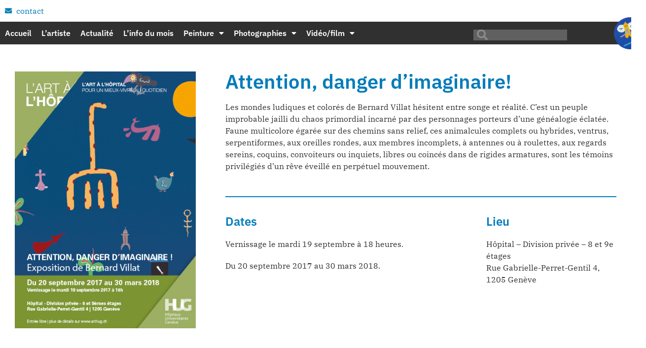

--- FILE ---
content_type: text/html; charset=UTF-8
request_url: https://www.bernard-villat.com/attention-danger-dimaginaire/
body_size: 12795
content:
<!doctype html>
<html lang="en-US">
<head>
	<meta charset="UTF-8">
	<meta name="viewport" content="width=device-width, initial-scale=1">
	<link rel="profile" href="https://gmpg.org/xfn/11">
	<meta name='robots' content='index, follow, max-image-preview:large, max-snippet:-1, max-video-preview:-1' />

	<!-- This site is optimized with the Yoast SEO plugin v26.7 - https://yoast.com/wordpress/plugins/seo/ -->
	<title>Attention, danger d’imaginaire! - Bernard Villat – Movideo productions</title>
	<link rel="canonical" href="https://www.bernard-villat.com/attention-danger-dimaginaire/" />
	<meta property="og:locale" content="en_US" />
	<meta property="og:type" content="article" />
	<meta property="og:title" content="Attention, danger d’imaginaire! - Bernard Villat – Movideo productions" />
	<meta property="og:description" content="Les mondes ludiques et colorés de Bernard Villat hésitent entre songe et réalité. C’est un peuple improbable jailli du chaos primordial incarné par des personnages porteurs d’une généalogie éclatée." />
	<meta property="og:url" content="https://www.bernard-villat.com/attention-danger-dimaginaire/" />
	<meta property="og:site_name" content="Bernard Villat – Movideo productions" />
	<meta property="article:published_time" content="2017-09-20T09:11:00+00:00" />
	<meta property="article:modified_time" content="2022-04-09T09:15:51+00:00" />
	<meta property="og:image" content="https://www.bernard-villat.com/wp-content/uploads/2022/04/villat-expo-hug-2017-cover.jpg" />
	<meta property="og:image:width" content="419" />
	<meta property="og:image:height" content="595" />
	<meta property="og:image:type" content="image/jpeg" />
	<meta name="author" content="Orne" />
	<meta name="twitter:card" content="summary_large_image" />
	<meta name="twitter:label1" content="Written by" />
	<meta name="twitter:data1" content="Orne" />
	<script type="application/ld+json" class="yoast-schema-graph">{"@context":"https://schema.org","@graph":[{"@type":"Article","@id":"https://www.bernard-villat.com/attention-danger-dimaginaire/#article","isPartOf":{"@id":"https://www.bernard-villat.com/attention-danger-dimaginaire/"},"author":{"name":"Orne","@id":"https://www.bernard-villat.com/#/schema/person/0bef9879d5f5844a6cb3d0ec1ff8ef99"},"headline":"Attention, danger d’imaginaire!","datePublished":"2017-09-20T09:11:00+00:00","dateModified":"2022-04-09T09:15:51+00:00","mainEntityOfPage":{"@id":"https://www.bernard-villat.com/attention-danger-dimaginaire/"},"wordCount":4,"publisher":{"@id":"https://www.bernard-villat.com/#organization"},"image":{"@id":"https://www.bernard-villat.com/attention-danger-dimaginaire/#primaryimage"},"thumbnailUrl":"https://www.bernard-villat.com/wp-content/uploads/2022/04/villat-expo-hug-2017-cover.jpg","articleSection":["Archives"],"inLanguage":"en-US"},{"@type":"WebPage","@id":"https://www.bernard-villat.com/attention-danger-dimaginaire/","url":"https://www.bernard-villat.com/attention-danger-dimaginaire/","name":"Attention, danger d’imaginaire! - Bernard Villat – Movideo productions","isPartOf":{"@id":"https://www.bernard-villat.com/#website"},"primaryImageOfPage":{"@id":"https://www.bernard-villat.com/attention-danger-dimaginaire/#primaryimage"},"image":{"@id":"https://www.bernard-villat.com/attention-danger-dimaginaire/#primaryimage"},"thumbnailUrl":"https://www.bernard-villat.com/wp-content/uploads/2022/04/villat-expo-hug-2017-cover.jpg","datePublished":"2017-09-20T09:11:00+00:00","dateModified":"2022-04-09T09:15:51+00:00","breadcrumb":{"@id":"https://www.bernard-villat.com/attention-danger-dimaginaire/#breadcrumb"},"inLanguage":"en-US","potentialAction":[{"@type":"ReadAction","target":["https://www.bernard-villat.com/attention-danger-dimaginaire/"]}]},{"@type":"ImageObject","inLanguage":"en-US","@id":"https://www.bernard-villat.com/attention-danger-dimaginaire/#primaryimage","url":"https://www.bernard-villat.com/wp-content/uploads/2022/04/villat-expo-hug-2017-cover.jpg","contentUrl":"https://www.bernard-villat.com/wp-content/uploads/2022/04/villat-expo-hug-2017-cover.jpg","width":419,"height":595,"caption":"Attention, danger d’imaginaire! © 2022 Bernard Villat – Movideo productions."},{"@type":"BreadcrumbList","@id":"https://www.bernard-villat.com/attention-danger-dimaginaire/#breadcrumb","itemListElement":[{"@type":"ListItem","position":1,"name":"Home","item":"https://www.bernard-villat.com/"},{"@type":"ListItem","position":2,"name":"Attention, danger d’imaginaire!"}]},{"@type":"WebSite","@id":"https://www.bernard-villat.com/#website","url":"https://www.bernard-villat.com/","name":"Bernard Villat – Movideo productions","description":"Cinéaste, peintre et photographe genevois d’origine jurassienne","publisher":{"@id":"https://www.bernard-villat.com/#organization"},"potentialAction":[{"@type":"SearchAction","target":{"@type":"EntryPoint","urlTemplate":"https://www.bernard-villat.com/?s={search_term_string}"},"query-input":{"@type":"PropertyValueSpecification","valueRequired":true,"valueName":"search_term_string"}}],"inLanguage":"en-US"},{"@type":"Organization","@id":"https://www.bernard-villat.com/#organization","name":"Bernard Villat – Movideo Productions","url":"https://www.bernard-villat.com/","logo":{"@type":"ImageObject","inLanguage":"en-US","@id":"https://www.bernard-villat.com/#/schema/logo/image/","url":"http://a683ravpiz.preview.infomaniak.website/wp-content/uploads/2022/03/bernard-villat-logo-tp.png","contentUrl":"http://a683ravpiz.preview.infomaniak.website/wp-content/uploads/2022/03/bernard-villat-logo-tp.png","width":148,"height":148,"caption":"Bernard Villat – Movideo Productions"},"image":{"@id":"https://www.bernard-villat.com/#/schema/logo/image/"}},{"@type":"Person","@id":"https://www.bernard-villat.com/#/schema/person/0bef9879d5f5844a6cb3d0ec1ff8ef99","name":"Orne","image":{"@type":"ImageObject","inLanguage":"en-US","@id":"https://www.bernard-villat.com/#/schema/person/image/","url":"https://secure.gravatar.com/avatar/5e8a7381b56882df0c6197509070f115fdc316c6d4a9982894b4aaf1432a540d?s=96&d=mm&r=g","contentUrl":"https://secure.gravatar.com/avatar/5e8a7381b56882df0c6197509070f115fdc316c6d4a9982894b4aaf1432a540d?s=96&d=mm&r=g","caption":"Orne"},"sameAs":["https://bernard-villat.com"]}]}</script>
	<!-- / Yoast SEO plugin. -->


<link rel="alternate" type="application/rss+xml" title="Bernard Villat – Movideo productions &raquo; Feed" href="https://www.bernard-villat.com/feed/" />
<link rel="alternate" type="application/rss+xml" title="Bernard Villat – Movideo productions &raquo; Comments Feed" href="https://www.bernard-villat.com/comments/feed/" />
<link rel="alternate" title="oEmbed (JSON)" type="application/json+oembed" href="https://www.bernard-villat.com/wp-json/oembed/1.0/embed?url=https%3A%2F%2Fwww.bernard-villat.com%2Fattention-danger-dimaginaire%2F" />
<link rel="alternate" title="oEmbed (XML)" type="text/xml+oembed" href="https://www.bernard-villat.com/wp-json/oembed/1.0/embed?url=https%3A%2F%2Fwww.bernard-villat.com%2Fattention-danger-dimaginaire%2F&#038;format=xml" />
<style id='wp-img-auto-sizes-contain-inline-css'>
img:is([sizes=auto i],[sizes^="auto," i]){contain-intrinsic-size:3000px 1500px}
/*# sourceURL=wp-img-auto-sizes-contain-inline-css */
</style>
<style id='wp-emoji-styles-inline-css'>

	img.wp-smiley, img.emoji {
		display: inline !important;
		border: none !important;
		box-shadow: none !important;
		height: 1em !important;
		width: 1em !important;
		margin: 0 0.07em !important;
		vertical-align: -0.1em !important;
		background: none !important;
		padding: 0 !important;
	}
/*# sourceURL=wp-emoji-styles-inline-css */
</style>
<link rel='stylesheet' id='wp-block-library-css' href='https://www.bernard-villat.com/wp-includes/css/dist/block-library/style.min.css?ver=6.9' media='all' />
<style id='global-styles-inline-css'>
:root{--wp--preset--aspect-ratio--square: 1;--wp--preset--aspect-ratio--4-3: 4/3;--wp--preset--aspect-ratio--3-4: 3/4;--wp--preset--aspect-ratio--3-2: 3/2;--wp--preset--aspect-ratio--2-3: 2/3;--wp--preset--aspect-ratio--16-9: 16/9;--wp--preset--aspect-ratio--9-16: 9/16;--wp--preset--color--black: #000000;--wp--preset--color--cyan-bluish-gray: #abb8c3;--wp--preset--color--white: #ffffff;--wp--preset--color--pale-pink: #f78da7;--wp--preset--color--vivid-red: #cf2e2e;--wp--preset--color--luminous-vivid-orange: #ff6900;--wp--preset--color--luminous-vivid-amber: #fcb900;--wp--preset--color--light-green-cyan: #7bdcb5;--wp--preset--color--vivid-green-cyan: #00d084;--wp--preset--color--pale-cyan-blue: #8ed1fc;--wp--preset--color--vivid-cyan-blue: #0693e3;--wp--preset--color--vivid-purple: #9b51e0;--wp--preset--gradient--vivid-cyan-blue-to-vivid-purple: linear-gradient(135deg,rgb(6,147,227) 0%,rgb(155,81,224) 100%);--wp--preset--gradient--light-green-cyan-to-vivid-green-cyan: linear-gradient(135deg,rgb(122,220,180) 0%,rgb(0,208,130) 100%);--wp--preset--gradient--luminous-vivid-amber-to-luminous-vivid-orange: linear-gradient(135deg,rgb(252,185,0) 0%,rgb(255,105,0) 100%);--wp--preset--gradient--luminous-vivid-orange-to-vivid-red: linear-gradient(135deg,rgb(255,105,0) 0%,rgb(207,46,46) 100%);--wp--preset--gradient--very-light-gray-to-cyan-bluish-gray: linear-gradient(135deg,rgb(238,238,238) 0%,rgb(169,184,195) 100%);--wp--preset--gradient--cool-to-warm-spectrum: linear-gradient(135deg,rgb(74,234,220) 0%,rgb(151,120,209) 20%,rgb(207,42,186) 40%,rgb(238,44,130) 60%,rgb(251,105,98) 80%,rgb(254,248,76) 100%);--wp--preset--gradient--blush-light-purple: linear-gradient(135deg,rgb(255,206,236) 0%,rgb(152,150,240) 100%);--wp--preset--gradient--blush-bordeaux: linear-gradient(135deg,rgb(254,205,165) 0%,rgb(254,45,45) 50%,rgb(107,0,62) 100%);--wp--preset--gradient--luminous-dusk: linear-gradient(135deg,rgb(255,203,112) 0%,rgb(199,81,192) 50%,rgb(65,88,208) 100%);--wp--preset--gradient--pale-ocean: linear-gradient(135deg,rgb(255,245,203) 0%,rgb(182,227,212) 50%,rgb(51,167,181) 100%);--wp--preset--gradient--electric-grass: linear-gradient(135deg,rgb(202,248,128) 0%,rgb(113,206,126) 100%);--wp--preset--gradient--midnight: linear-gradient(135deg,rgb(2,3,129) 0%,rgb(40,116,252) 100%);--wp--preset--font-size--small: 13px;--wp--preset--font-size--medium: 20px;--wp--preset--font-size--large: 36px;--wp--preset--font-size--x-large: 42px;--wp--preset--spacing--20: 0.44rem;--wp--preset--spacing--30: 0.67rem;--wp--preset--spacing--40: 1rem;--wp--preset--spacing--50: 1.5rem;--wp--preset--spacing--60: 2.25rem;--wp--preset--spacing--70: 3.38rem;--wp--preset--spacing--80: 5.06rem;--wp--preset--shadow--natural: 6px 6px 9px rgba(0, 0, 0, 0.2);--wp--preset--shadow--deep: 12px 12px 50px rgba(0, 0, 0, 0.4);--wp--preset--shadow--sharp: 6px 6px 0px rgba(0, 0, 0, 0.2);--wp--preset--shadow--outlined: 6px 6px 0px -3px rgb(255, 255, 255), 6px 6px rgb(0, 0, 0);--wp--preset--shadow--crisp: 6px 6px 0px rgb(0, 0, 0);}:root { --wp--style--global--content-size: 800px;--wp--style--global--wide-size: 1200px; }:where(body) { margin: 0; }.wp-site-blocks > .alignleft { float: left; margin-right: 2em; }.wp-site-blocks > .alignright { float: right; margin-left: 2em; }.wp-site-blocks > .aligncenter { justify-content: center; margin-left: auto; margin-right: auto; }:where(.wp-site-blocks) > * { margin-block-start: 24px; margin-block-end: 0; }:where(.wp-site-blocks) > :first-child { margin-block-start: 0; }:where(.wp-site-blocks) > :last-child { margin-block-end: 0; }:root { --wp--style--block-gap: 24px; }:root :where(.is-layout-flow) > :first-child{margin-block-start: 0;}:root :where(.is-layout-flow) > :last-child{margin-block-end: 0;}:root :where(.is-layout-flow) > *{margin-block-start: 24px;margin-block-end: 0;}:root :where(.is-layout-constrained) > :first-child{margin-block-start: 0;}:root :where(.is-layout-constrained) > :last-child{margin-block-end: 0;}:root :where(.is-layout-constrained) > *{margin-block-start: 24px;margin-block-end: 0;}:root :where(.is-layout-flex){gap: 24px;}:root :where(.is-layout-grid){gap: 24px;}.is-layout-flow > .alignleft{float: left;margin-inline-start: 0;margin-inline-end: 2em;}.is-layout-flow > .alignright{float: right;margin-inline-start: 2em;margin-inline-end: 0;}.is-layout-flow > .aligncenter{margin-left: auto !important;margin-right: auto !important;}.is-layout-constrained > .alignleft{float: left;margin-inline-start: 0;margin-inline-end: 2em;}.is-layout-constrained > .alignright{float: right;margin-inline-start: 2em;margin-inline-end: 0;}.is-layout-constrained > .aligncenter{margin-left: auto !important;margin-right: auto !important;}.is-layout-constrained > :where(:not(.alignleft):not(.alignright):not(.alignfull)){max-width: var(--wp--style--global--content-size);margin-left: auto !important;margin-right: auto !important;}.is-layout-constrained > .alignwide{max-width: var(--wp--style--global--wide-size);}body .is-layout-flex{display: flex;}.is-layout-flex{flex-wrap: wrap;align-items: center;}.is-layout-flex > :is(*, div){margin: 0;}body .is-layout-grid{display: grid;}.is-layout-grid > :is(*, div){margin: 0;}body{padding-top: 0px;padding-right: 0px;padding-bottom: 0px;padding-left: 0px;}a:where(:not(.wp-element-button)){text-decoration: underline;}:root :where(.wp-element-button, .wp-block-button__link){background-color: #32373c;border-width: 0;color: #fff;font-family: inherit;font-size: inherit;font-style: inherit;font-weight: inherit;letter-spacing: inherit;line-height: inherit;padding-top: calc(0.667em + 2px);padding-right: calc(1.333em + 2px);padding-bottom: calc(0.667em + 2px);padding-left: calc(1.333em + 2px);text-decoration: none;text-transform: inherit;}.has-black-color{color: var(--wp--preset--color--black) !important;}.has-cyan-bluish-gray-color{color: var(--wp--preset--color--cyan-bluish-gray) !important;}.has-white-color{color: var(--wp--preset--color--white) !important;}.has-pale-pink-color{color: var(--wp--preset--color--pale-pink) !important;}.has-vivid-red-color{color: var(--wp--preset--color--vivid-red) !important;}.has-luminous-vivid-orange-color{color: var(--wp--preset--color--luminous-vivid-orange) !important;}.has-luminous-vivid-amber-color{color: var(--wp--preset--color--luminous-vivid-amber) !important;}.has-light-green-cyan-color{color: var(--wp--preset--color--light-green-cyan) !important;}.has-vivid-green-cyan-color{color: var(--wp--preset--color--vivid-green-cyan) !important;}.has-pale-cyan-blue-color{color: var(--wp--preset--color--pale-cyan-blue) !important;}.has-vivid-cyan-blue-color{color: var(--wp--preset--color--vivid-cyan-blue) !important;}.has-vivid-purple-color{color: var(--wp--preset--color--vivid-purple) !important;}.has-black-background-color{background-color: var(--wp--preset--color--black) !important;}.has-cyan-bluish-gray-background-color{background-color: var(--wp--preset--color--cyan-bluish-gray) !important;}.has-white-background-color{background-color: var(--wp--preset--color--white) !important;}.has-pale-pink-background-color{background-color: var(--wp--preset--color--pale-pink) !important;}.has-vivid-red-background-color{background-color: var(--wp--preset--color--vivid-red) !important;}.has-luminous-vivid-orange-background-color{background-color: var(--wp--preset--color--luminous-vivid-orange) !important;}.has-luminous-vivid-amber-background-color{background-color: var(--wp--preset--color--luminous-vivid-amber) !important;}.has-light-green-cyan-background-color{background-color: var(--wp--preset--color--light-green-cyan) !important;}.has-vivid-green-cyan-background-color{background-color: var(--wp--preset--color--vivid-green-cyan) !important;}.has-pale-cyan-blue-background-color{background-color: var(--wp--preset--color--pale-cyan-blue) !important;}.has-vivid-cyan-blue-background-color{background-color: var(--wp--preset--color--vivid-cyan-blue) !important;}.has-vivid-purple-background-color{background-color: var(--wp--preset--color--vivid-purple) !important;}.has-black-border-color{border-color: var(--wp--preset--color--black) !important;}.has-cyan-bluish-gray-border-color{border-color: var(--wp--preset--color--cyan-bluish-gray) !important;}.has-white-border-color{border-color: var(--wp--preset--color--white) !important;}.has-pale-pink-border-color{border-color: var(--wp--preset--color--pale-pink) !important;}.has-vivid-red-border-color{border-color: var(--wp--preset--color--vivid-red) !important;}.has-luminous-vivid-orange-border-color{border-color: var(--wp--preset--color--luminous-vivid-orange) !important;}.has-luminous-vivid-amber-border-color{border-color: var(--wp--preset--color--luminous-vivid-amber) !important;}.has-light-green-cyan-border-color{border-color: var(--wp--preset--color--light-green-cyan) !important;}.has-vivid-green-cyan-border-color{border-color: var(--wp--preset--color--vivid-green-cyan) !important;}.has-pale-cyan-blue-border-color{border-color: var(--wp--preset--color--pale-cyan-blue) !important;}.has-vivid-cyan-blue-border-color{border-color: var(--wp--preset--color--vivid-cyan-blue) !important;}.has-vivid-purple-border-color{border-color: var(--wp--preset--color--vivid-purple) !important;}.has-vivid-cyan-blue-to-vivid-purple-gradient-background{background: var(--wp--preset--gradient--vivid-cyan-blue-to-vivid-purple) !important;}.has-light-green-cyan-to-vivid-green-cyan-gradient-background{background: var(--wp--preset--gradient--light-green-cyan-to-vivid-green-cyan) !important;}.has-luminous-vivid-amber-to-luminous-vivid-orange-gradient-background{background: var(--wp--preset--gradient--luminous-vivid-amber-to-luminous-vivid-orange) !important;}.has-luminous-vivid-orange-to-vivid-red-gradient-background{background: var(--wp--preset--gradient--luminous-vivid-orange-to-vivid-red) !important;}.has-very-light-gray-to-cyan-bluish-gray-gradient-background{background: var(--wp--preset--gradient--very-light-gray-to-cyan-bluish-gray) !important;}.has-cool-to-warm-spectrum-gradient-background{background: var(--wp--preset--gradient--cool-to-warm-spectrum) !important;}.has-blush-light-purple-gradient-background{background: var(--wp--preset--gradient--blush-light-purple) !important;}.has-blush-bordeaux-gradient-background{background: var(--wp--preset--gradient--blush-bordeaux) !important;}.has-luminous-dusk-gradient-background{background: var(--wp--preset--gradient--luminous-dusk) !important;}.has-pale-ocean-gradient-background{background: var(--wp--preset--gradient--pale-ocean) !important;}.has-electric-grass-gradient-background{background: var(--wp--preset--gradient--electric-grass) !important;}.has-midnight-gradient-background{background: var(--wp--preset--gradient--midnight) !important;}.has-small-font-size{font-size: var(--wp--preset--font-size--small) !important;}.has-medium-font-size{font-size: var(--wp--preset--font-size--medium) !important;}.has-large-font-size{font-size: var(--wp--preset--font-size--large) !important;}.has-x-large-font-size{font-size: var(--wp--preset--font-size--x-large) !important;}
/*# sourceURL=global-styles-inline-css */
</style>

<link rel='stylesheet' id='wpa-css-css' href='https://www.bernard-villat.com/wp-content/plugins/honeypot/includes/css/wpa.css?ver=2.2.09' media='all' />
<link rel='stylesheet' id='hello-elementor-css' href='https://www.bernard-villat.com/wp-content/themes/hello-elementor/style.min.css?ver=3.3.0' media='all' />
<link rel='stylesheet' id='hello-elementor-theme-style-css' href='https://www.bernard-villat.com/wp-content/themes/hello-elementor/theme.min.css?ver=3.3.0' media='all' />
<link rel='stylesheet' id='hello-elementor-header-footer-css' href='https://www.bernard-villat.com/wp-content/themes/hello-elementor/header-footer.min.css?ver=3.3.0' media='all' />
<link rel='stylesheet' id='elementor-frontend-css' href='https://www.bernard-villat.com/wp-content/uploads/elementor/css/custom-frontend.min.css?ver=1743578874' media='all' />
<link rel='stylesheet' id='elementor-post-4-css' href='https://www.bernard-villat.com/wp-content/uploads/elementor/css/post-4.css?ver=1743578874' media='all' />
<link rel='stylesheet' id='widget-icon-list-css' href='https://www.bernard-villat.com/wp-content/uploads/elementor/css/custom-widget-icon-list.min.css?ver=1743578874' media='all' />
<link rel='stylesheet' id='widget-nav-menu-css' href='https://www.bernard-villat.com/wp-content/uploads/elementor/css/custom-pro-widget-nav-menu.min.css?ver=1743578874' media='all' />
<link rel='stylesheet' id='widget-search-form-css' href='https://www.bernard-villat.com/wp-content/plugins/elementor-pro/assets/css/widget-search-form.min.css?ver=3.28.2' media='all' />
<link rel='stylesheet' id='elementor-icons-shared-0-css' href='https://www.bernard-villat.com/wp-content/plugins/elementor/assets/lib/font-awesome/css/fontawesome.min.css?ver=5.15.3' media='all' />
<link rel='stylesheet' id='elementor-icons-fa-solid-css' href='https://www.bernard-villat.com/wp-content/plugins/elementor/assets/lib/font-awesome/css/solid.min.css?ver=5.15.3' media='all' />
<link rel='stylesheet' id='widget-image-css' href='https://www.bernard-villat.com/wp-content/plugins/elementor/assets/css/widget-image.min.css?ver=3.28.3' media='all' />
<link rel='stylesheet' id='widget-heading-css' href='https://www.bernard-villat.com/wp-content/plugins/elementor/assets/css/widget-heading.min.css?ver=3.28.3' media='all' />
<link rel='stylesheet' id='widget-divider-css' href='https://www.bernard-villat.com/wp-content/plugins/elementor/assets/css/widget-divider.min.css?ver=3.28.3' media='all' />
<link rel='stylesheet' id='widget-video-css' href='https://www.bernard-villat.com/wp-content/plugins/elementor/assets/css/widget-video.min.css?ver=3.28.3' media='all' />
<link rel='stylesheet' id='elementor-icons-css' href='https://www.bernard-villat.com/wp-content/plugins/elementor/assets/lib/eicons/css/elementor-icons.min.css?ver=5.36.0' media='all' />
<link rel='stylesheet' id='elementor-post-20-css' href='https://www.bernard-villat.com/wp-content/uploads/elementor/css/post-20.css?ver=1743578874' media='all' />
<link rel='stylesheet' id='elementor-post-543-css' href='https://www.bernard-villat.com/wp-content/uploads/elementor/css/post-543.css?ver=1743578875' media='all' />
<link rel='stylesheet' id='elementor-post-652-css' href='https://www.bernard-villat.com/wp-content/uploads/elementor/css/post-652.css?ver=1743609889' media='all' />
<link rel='stylesheet' id='ecs-styles-css' href='https://www.bernard-villat.com/wp-content/plugins/ele-custom-skin/assets/css/ecs-style.css?ver=3.1.9' media='all' />
<link rel='stylesheet' id='elementor-post-234-css' href='https://www.bernard-villat.com/wp-content/uploads/elementor/css/post-234.css?ver=1694616563' media='all' />
<link rel='stylesheet' id='elementor-post-450-css' href='https://www.bernard-villat.com/wp-content/uploads/elementor/css/post-450.css?ver=1649000204' media='all' />
<link rel='stylesheet' id='elementor-post-629-css' href='https://www.bernard-villat.com/wp-content/uploads/elementor/css/post-629.css?ver=1649505349' media='all' />
<link rel='stylesheet' id='elementor-gf-local-ibmplexsans-css' href='https://www.bernard-villat.com/wp-content/uploads/elementor/google-fonts/css/ibmplexsans.css?ver=1743578879' media='all' />
<link rel='stylesheet' id='elementor-gf-local-ibmplexserif-css' href='https://www.bernard-villat.com/wp-content/uploads/elementor/google-fonts/css/ibmplexserif.css?ver=1743578882' media='all' />
<script src="https://www.bernard-villat.com/wp-includes/js/jquery/jquery.min.js?ver=3.7.1" id="jquery-core-js"></script>
<script src="https://www.bernard-villat.com/wp-includes/js/jquery/jquery-migrate.min.js?ver=3.4.1" id="jquery-migrate-js"></script>
<script id="ecs_ajax_load-js-extra">
var ecs_ajax_params = {"ajaxurl":"https://www.bernard-villat.com/wp-admin/admin-ajax.php","posts":"{\"page\":0,\"name\":\"attention-danger-dimaginaire\",\"error\":\"\",\"m\":\"\",\"p\":0,\"post_parent\":\"\",\"subpost\":\"\",\"subpost_id\":\"\",\"attachment\":\"\",\"attachment_id\":0,\"pagename\":\"\",\"page_id\":0,\"second\":\"\",\"minute\":\"\",\"hour\":\"\",\"day\":0,\"monthnum\":0,\"year\":0,\"w\":0,\"category_name\":\"\",\"tag\":\"\",\"cat\":\"\",\"tag_id\":\"\",\"author\":\"\",\"author_name\":\"\",\"feed\":\"\",\"tb\":\"\",\"paged\":0,\"meta_key\":\"\",\"meta_value\":\"\",\"preview\":\"\",\"s\":\"\",\"sentence\":\"\",\"title\":\"\",\"fields\":\"all\",\"menu_order\":\"\",\"embed\":\"\",\"category__in\":[],\"category__not_in\":[],\"category__and\":[],\"post__in\":[],\"post__not_in\":[],\"post_name__in\":[],\"tag__in\":[],\"tag__not_in\":[],\"tag__and\":[],\"tag_slug__in\":[],\"tag_slug__and\":[],\"post_parent__in\":[],\"post_parent__not_in\":[],\"author__in\":[],\"author__not_in\":[],\"search_columns\":[],\"ignore_sticky_posts\":false,\"suppress_filters\":false,\"cache_results\":true,\"update_post_term_cache\":true,\"update_menu_item_cache\":false,\"lazy_load_term_meta\":true,\"update_post_meta_cache\":true,\"post_type\":\"\",\"posts_per_page\":10,\"nopaging\":false,\"comments_per_page\":\"50\",\"no_found_rows\":false,\"order\":\"DESC\"}"};
//# sourceURL=ecs_ajax_load-js-extra
</script>
<script src="https://www.bernard-villat.com/wp-content/plugins/ele-custom-skin/assets/js/ecs_ajax_pagination.js?ver=3.1.9" id="ecs_ajax_load-js"></script>
<script src="https://www.bernard-villat.com/wp-content/plugins/ele-custom-skin/assets/js/ecs.js?ver=3.1.9" id="ecs-script-js"></script>
<link rel="https://api.w.org/" href="https://www.bernard-villat.com/wp-json/" /><link rel="alternate" title="JSON" type="application/json" href="https://www.bernard-villat.com/wp-json/wp/v2/posts/727" /><link rel="EditURI" type="application/rsd+xml" title="RSD" href="https://www.bernard-villat.com/xmlrpc.php?rsd" />
<meta name="generator" content="WordPress 6.9" />
<link rel='shortlink' href='https://www.bernard-villat.com/?p=727' />
<meta name="description" content="Les mondes ludiques et colorés de Bernard Villat hésitent entre songe et réalité. C’est un peuple improbable jailli du chaos primordial incarné par des personnages porteurs d’une généalogie éclatée.">
<meta name="generator" content="Elementor 3.28.3; features: additional_custom_breakpoints, e_local_google_fonts; settings: css_print_method-external, google_font-enabled, font_display-auto">
			<style>
				.e-con.e-parent:nth-of-type(n+4):not(.e-lazyloaded):not(.e-no-lazyload),
				.e-con.e-parent:nth-of-type(n+4):not(.e-lazyloaded):not(.e-no-lazyload) * {
					background-image: none !important;
				}
				@media screen and (max-height: 1024px) {
					.e-con.e-parent:nth-of-type(n+3):not(.e-lazyloaded):not(.e-no-lazyload),
					.e-con.e-parent:nth-of-type(n+3):not(.e-lazyloaded):not(.e-no-lazyload) * {
						background-image: none !important;
					}
				}
				@media screen and (max-height: 640px) {
					.e-con.e-parent:nth-of-type(n+2):not(.e-lazyloaded):not(.e-no-lazyload),
					.e-con.e-parent:nth-of-type(n+2):not(.e-lazyloaded):not(.e-no-lazyload) * {
						background-image: none !important;
					}
				}
			</style>
			<link rel="icon" href="https://www.bernard-villat.com/wp-content/uploads/2022/03/bernard-villat-logo-tp.png" sizes="32x32" />
<link rel="icon" href="https://www.bernard-villat.com/wp-content/uploads/2022/03/bernard-villat-logo-tp.png" sizes="192x192" />
<link rel="apple-touch-icon" href="https://www.bernard-villat.com/wp-content/uploads/2022/03/bernard-villat-logo-tp.png" />
<meta name="msapplication-TileImage" content="https://www.bernard-villat.com/wp-content/uploads/2022/03/bernard-villat-logo-tp.png" />
</head>
<body data-rsssl=1 class="wp-singular post-template-default single single-post postid-727 single-format-standard wp-custom-logo wp-embed-responsive wp-theme-hello-elementor theme-default elementor-default elementor-kit-4 elementor-page-652">


<a class="skip-link screen-reader-text" href="#content">Skip to content</a>

		<div data-elementor-type="header" data-elementor-id="20" class="elementor elementor-20 elementor-location-header" data-elementor-post-type="elementor_library">
					<section class="elementor-section elementor-top-section elementor-element elementor-element-72f2a33 elementor-section-boxed elementor-section-height-default elementor-section-height-default" data-id="72f2a33" data-element_type="section">
						<div class="elementor-container elementor-column-gap-default">
					<div class="elementor-column elementor-col-100 elementor-top-column elementor-element elementor-element-72be4b2" data-id="72be4b2" data-element_type="column">
			<div class="elementor-widget-wrap elementor-element-populated">
						<div class="elementor-element elementor-element-2876192 elementor-mobile-align-center elementor-icon-list--layout-traditional elementor-list-item-link-full_width elementor-widget elementor-widget-icon-list" data-id="2876192" data-element_type="widget" data-widget_type="icon-list.default">
				<div class="elementor-widget-container">
							<ul class="elementor-icon-list-items">
							<li class="elementor-icon-list-item">
											<span class="elementor-icon-list-icon">
							<i aria-hidden="true" class="fas fa-envelope"></i>						</span>
										<span class="elementor-icon-list-text"><a href="mailto:web-contact@a683ravpiz.preview.infomaniak.website">contact</a></span>
									</li>
						</ul>
						</div>
				</div>
					</div>
		</div>
					</div>
		</section>
				<section class="elementor-section elementor-top-section elementor-element elementor-element-a953795 elementor-reverse-mobile elementor-section-content-middle elementor-section-boxed elementor-section-height-default elementor-section-height-default" data-id="a953795" data-element_type="section" data-settings="{&quot;background_background&quot;:&quot;classic&quot;}">
						<div class="elementor-container elementor-column-gap-default">
					<div class="elementor-column elementor-col-50 elementor-top-column elementor-element elementor-element-7d22ce6" data-id="7d22ce6" data-element_type="column" data-settings="{&quot;background_background&quot;:&quot;classic&quot;}">
			<div class="elementor-widget-wrap elementor-element-populated">
						<div class="elementor-element elementor-element-789edec elementor-nav-menu--dropdown-mobile_extra elementor-widget-tablet__width-inherit elementor-nav-menu__text-align-aside elementor-nav-menu--toggle elementor-nav-menu--burger elementor-widget elementor-widget-nav-menu" data-id="789edec" data-element_type="widget" data-settings="{&quot;layout&quot;:&quot;horizontal&quot;,&quot;submenu_icon&quot;:{&quot;value&quot;:&quot;&lt;i class=\&quot;fas fa-caret-down\&quot;&gt;&lt;\/i&gt;&quot;,&quot;library&quot;:&quot;fa-solid&quot;},&quot;toggle&quot;:&quot;burger&quot;}" data-widget_type="nav-menu.default">
				<div class="elementor-widget-container">
								<nav aria-label="Menu" class="elementor-nav-menu--main elementor-nav-menu__container elementor-nav-menu--layout-horizontal e--pointer-underline e--animation-fade">
				<ul id="menu-1-789edec" class="elementor-nav-menu"><li class="menu-item menu-item-type-post_type menu-item-object-page menu-item-home menu-item-207"><a href="https://www.bernard-villat.com/" class="elementor-item">Accueil</a></li>
<li class="menu-item menu-item-type-post_type menu-item-object-page menu-item-293"><a href="https://www.bernard-villat.com/lartiste/" class="elementor-item">L’artiste</a></li>
<li class="menu-item menu-item-type-post_type menu-item-object-page menu-item-206"><a href="https://www.bernard-villat.com/actualite/" class="elementor-item">Actualité</a></li>
<li class="menu-item menu-item-type-post_type menu-item-object-page menu-item-438"><a href="https://www.bernard-villat.com/linfo-du-mois/" class="elementor-item">L’info du mois</a></li>
<li class="menu-item menu-item-type-custom menu-item-object-custom menu-item-has-children menu-item-17"><a href="#" class="elementor-item elementor-item-anchor">Peinture</a>
<ul class="sub-menu elementor-nav-menu--dropdown">
	<li class="menu-item menu-item-type-post_type menu-item-object-page menu-item-324"><a href="https://www.bernard-villat.com/aerosol-et-feutre-sur-toile/" class="elementor-sub-item">Aérosol et feutre sur toile</a></li>
	<li class="menu-item menu-item-type-post_type menu-item-object-page menu-item-344"><a href="https://www.bernard-villat.com/huile-et-acrylique-sur-toile/" class="elementor-sub-item">Huile et acrylique sur toile</a></li>
	<li class="menu-item menu-item-type-post_type menu-item-object-page menu-item-358"><a href="https://www.bernard-villat.com/acrylique-sur-toile-et-peinture-murale/" class="elementor-sub-item">Acrylique sur toile et peinture murale</a></li>
	<li class="menu-item menu-item-type-post_type menu-item-object-page menu-item-397"><a href="https://www.bernard-villat.com/fine-art-prints/" class="elementor-sub-item">Fine art prints</a></li>
</ul>
</li>
<li class="menu-item menu-item-type-custom menu-item-object-custom menu-item-has-children menu-item-18"><a href="#" class="elementor-item elementor-item-anchor">Photographies</a>
<ul class="sub-menu elementor-nav-menu--dropdown">
	<li class="menu-item menu-item-type-post_type menu-item-object-page menu-item-420"><a href="https://www.bernard-villat.com/aquagraphies/" class="elementor-sub-item">Aquagraphies</a></li>
</ul>
</li>
<li class="menu-item menu-item-type-custom menu-item-object-custom menu-item-has-children menu-item-19"><a href="#" class="elementor-item elementor-item-anchor">Vidéo/film</a>
<ul class="sub-menu elementor-nav-menu--dropdown">
	<li class="menu-item menu-item-type-post_type menu-item-object-page menu-item-561"><a href="https://www.bernard-villat.com/naissance-dun-opera/" class="elementor-sub-item">Naissance d’un opéra</a></li>
	<li class="menu-item menu-item-type-post_type menu-item-object-page menu-item-560"><a href="https://www.bernard-villat.com/profession-chanteur/" class="elementor-sub-item">Profession chanteur</a></li>
	<li class="menu-item menu-item-type-post_type menu-item-object-page menu-item-559"><a href="https://www.bernard-villat.com/gabriel-bacquier-chante-mozart/" class="elementor-sub-item">Gabriel Bacquier chante Mozart</a></li>
	<li class="menu-item menu-item-type-post_type menu-item-object-page menu-item-597"><a href="https://www.bernard-villat.com/renee-auphan-une-vie-pour-lopera/" class="elementor-sub-item">Renée Auphan une vie pour l’opéra</a></li>
</ul>
</li>
</ul>			</nav>
					<div class="elementor-menu-toggle" role="button" tabindex="0" aria-label="Menu Toggle" aria-expanded="false">
			<i aria-hidden="true" role="presentation" class="elementor-menu-toggle__icon--open eicon-menu-bar"></i><i aria-hidden="true" role="presentation" class="elementor-menu-toggle__icon--close eicon-close"></i>		</div>
					<nav class="elementor-nav-menu--dropdown elementor-nav-menu__container" aria-hidden="true">
				<ul id="menu-2-789edec" class="elementor-nav-menu"><li class="menu-item menu-item-type-post_type menu-item-object-page menu-item-home menu-item-207"><a href="https://www.bernard-villat.com/" class="elementor-item" tabindex="-1">Accueil</a></li>
<li class="menu-item menu-item-type-post_type menu-item-object-page menu-item-293"><a href="https://www.bernard-villat.com/lartiste/" class="elementor-item" tabindex="-1">L’artiste</a></li>
<li class="menu-item menu-item-type-post_type menu-item-object-page menu-item-206"><a href="https://www.bernard-villat.com/actualite/" class="elementor-item" tabindex="-1">Actualité</a></li>
<li class="menu-item menu-item-type-post_type menu-item-object-page menu-item-438"><a href="https://www.bernard-villat.com/linfo-du-mois/" class="elementor-item" tabindex="-1">L’info du mois</a></li>
<li class="menu-item menu-item-type-custom menu-item-object-custom menu-item-has-children menu-item-17"><a href="#" class="elementor-item elementor-item-anchor" tabindex="-1">Peinture</a>
<ul class="sub-menu elementor-nav-menu--dropdown">
	<li class="menu-item menu-item-type-post_type menu-item-object-page menu-item-324"><a href="https://www.bernard-villat.com/aerosol-et-feutre-sur-toile/" class="elementor-sub-item" tabindex="-1">Aérosol et feutre sur toile</a></li>
	<li class="menu-item menu-item-type-post_type menu-item-object-page menu-item-344"><a href="https://www.bernard-villat.com/huile-et-acrylique-sur-toile/" class="elementor-sub-item" tabindex="-1">Huile et acrylique sur toile</a></li>
	<li class="menu-item menu-item-type-post_type menu-item-object-page menu-item-358"><a href="https://www.bernard-villat.com/acrylique-sur-toile-et-peinture-murale/" class="elementor-sub-item" tabindex="-1">Acrylique sur toile et peinture murale</a></li>
	<li class="menu-item menu-item-type-post_type menu-item-object-page menu-item-397"><a href="https://www.bernard-villat.com/fine-art-prints/" class="elementor-sub-item" tabindex="-1">Fine art prints</a></li>
</ul>
</li>
<li class="menu-item menu-item-type-custom menu-item-object-custom menu-item-has-children menu-item-18"><a href="#" class="elementor-item elementor-item-anchor" tabindex="-1">Photographies</a>
<ul class="sub-menu elementor-nav-menu--dropdown">
	<li class="menu-item menu-item-type-post_type menu-item-object-page menu-item-420"><a href="https://www.bernard-villat.com/aquagraphies/" class="elementor-sub-item" tabindex="-1">Aquagraphies</a></li>
</ul>
</li>
<li class="menu-item menu-item-type-custom menu-item-object-custom menu-item-has-children menu-item-19"><a href="#" class="elementor-item elementor-item-anchor" tabindex="-1">Vidéo/film</a>
<ul class="sub-menu elementor-nav-menu--dropdown">
	<li class="menu-item menu-item-type-post_type menu-item-object-page menu-item-561"><a href="https://www.bernard-villat.com/naissance-dun-opera/" class="elementor-sub-item" tabindex="-1">Naissance d’un opéra</a></li>
	<li class="menu-item menu-item-type-post_type menu-item-object-page menu-item-560"><a href="https://www.bernard-villat.com/profession-chanteur/" class="elementor-sub-item" tabindex="-1">Profession chanteur</a></li>
	<li class="menu-item menu-item-type-post_type menu-item-object-page menu-item-559"><a href="https://www.bernard-villat.com/gabriel-bacquier-chante-mozart/" class="elementor-sub-item" tabindex="-1">Gabriel Bacquier chante Mozart</a></li>
	<li class="menu-item menu-item-type-post_type menu-item-object-page menu-item-597"><a href="https://www.bernard-villat.com/renee-auphan-une-vie-pour-lopera/" class="elementor-sub-item" tabindex="-1">Renée Auphan une vie pour l’opéra</a></li>
</ul>
</li>
</ul>			</nav>
						</div>
				</div>
					</div>
		</div>
				<div class="elementor-column elementor-col-25 elementor-top-column elementor-element elementor-element-24b74dd" data-id="24b74dd" data-element_type="column" data-settings="{&quot;background_background&quot;:&quot;classic&quot;}">
			<div class="elementor-widget-wrap elementor-element-populated">
						<div class="elementor-element elementor-element-b3ca279 elementor-search-form--skin-minimal elementor-widget__width-auto elementor-widget elementor-widget-search-form" data-id="b3ca279" data-element_type="widget" data-settings="{&quot;skin&quot;:&quot;minimal&quot;}" data-widget_type="search-form.default">
				<div class="elementor-widget-container">
							<search role="search">
			<form class="elementor-search-form" action="https://www.bernard-villat.com" method="get">
												<div class="elementor-search-form__container">
					<label class="elementor-screen-only" for="elementor-search-form-b3ca279">Search</label>

											<div class="elementor-search-form__icon">
							<i aria-hidden="true" class="fas fa-search"></i>							<span class="elementor-screen-only">Search</span>
						</div>
					
					<input id="elementor-search-form-b3ca279" placeholder="" class="elementor-search-form__input" type="search" name="s" value="">
					
					
									</div>
			</form>
		</search>
						</div>
				</div>
					</div>
		</div>
				<div class="elementor-column elementor-col-25 elementor-top-column elementor-element elementor-element-d9c8304" data-id="d9c8304" data-element_type="column" data-settings="{&quot;background_background&quot;:&quot;classic&quot;}">
			<div class="elementor-widget-wrap elementor-element-populated">
						<div class="elementor-element elementor-element-6415b35 elementor-widget elementor-widget-theme-site-logo elementor-widget-image" data-id="6415b35" data-element_type="widget" data-widget_type="theme-site-logo.default">
				<div class="elementor-widget-container">
											<a href="https://www.bernard-villat.com">
			<img width="148" height="148" src="https://www.bernard-villat.com/wp-content/uploads/2022/03/bernard-villat-logo-tp.png" class="attachment-full size-full wp-image-12" alt="" />				</a>
											</div>
				</div>
					</div>
		</div>
					</div>
		</section>
				</div>
				<div data-elementor-type="single-post" data-elementor-id="652" class="elementor elementor-652 elementor-location-single post-727 post type-post status-publish format-standard has-post-thumbnail hentry category-archives" data-elementor-post-type="elementor_library">
					<section class="elementor-section elementor-top-section elementor-element elementor-element-08347e6 elementor-section-boxed elementor-section-height-default elementor-section-height-default" data-id="08347e6" data-element_type="section">
						<div class="elementor-container elementor-column-gap-wider">
					<div class="elementor-column elementor-col-33 elementor-top-column elementor-element elementor-element-a702244" data-id="a702244" data-element_type="column">
			<div class="elementor-widget-wrap elementor-element-populated">
						<div class="elementor-element elementor-element-7ca8f10 elementor-widget elementor-widget-theme-post-featured-image elementor-widget-image" data-id="7ca8f10" data-element_type="widget" data-widget_type="theme-post-featured-image.default">
				<div class="elementor-widget-container">
															<img fetchpriority="high" width="419" height="595" src="https://www.bernard-villat.com/wp-content/uploads/2022/04/villat-expo-hug-2017-cover.jpg" class="attachment-large size-large wp-image-728" alt="Attention, danger d’imaginaire! © 2022 Bernard Villat – Movideo productions." srcset="https://www.bernard-villat.com/wp-content/uploads/2022/04/villat-expo-hug-2017-cover.jpg 419w, https://www.bernard-villat.com/wp-content/uploads/2022/04/villat-expo-hug-2017-cover-211x300.jpg 211w" sizes="(max-width: 419px) 100vw, 419px" />															</div>
				</div>
					</div>
		</div>
				<div class="elementor-column elementor-col-66 elementor-top-column elementor-element elementor-element-7308225" data-id="7308225" data-element_type="column">
			<div class="elementor-widget-wrap elementor-element-populated">
						<div class="elementor-element elementor-element-18bda5f elementor-widget elementor-widget-theme-post-title elementor-page-title elementor-widget-heading" data-id="18bda5f" data-element_type="widget" data-widget_type="theme-post-title.default">
				<div class="elementor-widget-container">
					<h1 class="elementor-heading-title elementor-size-default">Attention, danger d’imaginaire!</h1>				</div>
				</div>
				<div class="elementor-element elementor-element-b5403d9 elementor-widget elementor-widget-text-editor" data-id="b5403d9" data-element_type="widget" data-widget_type="text-editor.default">
				<div class="elementor-widget-container">
									<p>Les mondes ludiques et colorés de Bernard Villat hésitent entre songe et réalité. C’est un peuple improbable jailli du chaos primordial incarné par des personnages porteurs d’une généalogie éclatée. Faune multicolore égarée sur des chemins sans relief, ces animalcules complets ou hybrides, ventrus, serpentiformes, aux oreilles rondes, aux membres incomplets, à antennes ou à roulettes, aux regards sereins, coquins, convoiteurs ou inquiets, libres ou coincés dans de rigides armatures, sont les témoins privilégiés d’un rêve éveillé en perpétuel mouvement.</p>
								</div>
				</div>
				<div class="elementor-element elementor-element-59e4473 elementor-widget-divider--view-line elementor-widget elementor-widget-divider" data-id="59e4473" data-element_type="widget" data-widget_type="divider.default">
				<div class="elementor-widget-container">
							<div class="elementor-divider">
			<span class="elementor-divider-separator">
						</span>
		</div>
						</div>
				</div>
				<section class="elementor-section elementor-inner-section elementor-element elementor-element-4862eb5 elementor-section-boxed elementor-section-height-default elementor-section-height-default" data-id="4862eb5" data-element_type="section">
						<div class="elementor-container elementor-column-gap-default">
					<div class="elementor-column elementor-col-66 elementor-inner-column elementor-element elementor-element-f77ae49" data-id="f77ae49" data-element_type="column">
			<div class="elementor-widget-wrap elementor-element-populated">
						<div class="elementor-element elementor-element-41d331e elementor-widget elementor-widget-heading" data-id="41d331e" data-element_type="widget" data-widget_type="heading.default">
				<div class="elementor-widget-container">
					<h4 class="elementor-heading-title elementor-size-default">Dates</h4>				</div>
				</div>
				<div class="elementor-element elementor-element-34e5cbd elementor-widget elementor-widget-text-editor" data-id="34e5cbd" data-element_type="widget" data-widget_type="text-editor.default">
				<div class="elementor-widget-container">
									Vernissage le mardi 19 septembre à 18 heures.								</div>
				</div>
				<div class="elementor-element elementor-element-0ce4a61 elementor-widget elementor-widget-text-editor" data-id="0ce4a61" data-element_type="widget" data-widget_type="text-editor.default">
				<div class="elementor-widget-container">
									Du 20 septembre 2017 au 30 mars 2018.								</div>
				</div>
					</div>
		</div>
				<div class="elementor-column elementor-col-33 elementor-inner-column elementor-element elementor-element-e33aa2c" data-id="e33aa2c" data-element_type="column">
			<div class="elementor-widget-wrap elementor-element-populated">
						<div class="elementor-element elementor-element-f7aa707 elementor-widget elementor-widget-heading" data-id="f7aa707" data-element_type="widget" data-widget_type="heading.default">
				<div class="elementor-widget-container">
					<h4 class="elementor-heading-title elementor-size-default">Lieu</h4>				</div>
				</div>
				<div class="elementor-element elementor-element-c0655ec elementor-widget elementor-widget-text-editor" data-id="c0655ec" data-element_type="widget" data-widget_type="text-editor.default">
				<div class="elementor-widget-container">
									<p>Hôpital – Division privée – 8 et 9e étages<br />
Rue Gabrielle-Perret-Gentil 4, 1205 Genève</p>
								</div>
				</div>
					</div>
		</div>
					</div>
		</section>
				<section class="elementor-section elementor-inner-section elementor-element elementor-element-02a1fe1 elementor-section-boxed elementor-section-height-default elementor-section-height-default" data-id="02a1fe1" data-element_type="section">
						<div class="elementor-container elementor-column-gap-default">
					<div class="elementor-column elementor-col-100 elementor-inner-column elementor-element elementor-element-1d15da7" data-id="1d15da7" data-element_type="column">
			<div class="elementor-widget-wrap elementor-element-populated">
							</div>
		</div>
					</div>
		</section>
					</div>
		</div>
					</div>
		</section>
				<section class="elementor-section elementor-top-section elementor-element elementor-element-0a641b7 elementor-section-boxed elementor-section-height-default elementor-section-height-default" data-id="0a641b7" data-element_type="section">
						<div class="elementor-container elementor-column-gap-default">
					<div class="elementor-column elementor-col-100 elementor-top-column elementor-element elementor-element-eca7d2d" data-id="eca7d2d" data-element_type="column">
			<div class="elementor-widget-wrap elementor-element-populated">
							</div>
		</div>
					</div>
		</section>
				</div>
				<div data-elementor-type="footer" data-elementor-id="543" class="elementor elementor-543 elementor-location-footer" data-elementor-post-type="elementor_library">
					<section class="elementor-section elementor-top-section elementor-element elementor-element-dba2dd7 elementor-section-content-middle elementor-section-boxed elementor-section-height-default elementor-section-height-default" data-id="dba2dd7" data-element_type="section" data-settings="{&quot;background_background&quot;:&quot;classic&quot;}">
						<div class="elementor-container elementor-column-gap-extended">
					<div class="elementor-column elementor-col-100 elementor-top-column elementor-element elementor-element-ac3e71f" data-id="ac3e71f" data-element_type="column" data-settings="{&quot;background_background&quot;:&quot;classic&quot;}">
			<div class="elementor-widget-wrap elementor-element-populated">
						<div class="elementor-element elementor-element-f8c420d elementor-widget elementor-widget-text-editor" data-id="f8c420d" data-element_type="widget" data-widget_type="text-editor.default">
				<div class="elementor-widget-container">
									<p>© 2022 Bernard Villat – Movideo productions.</p>								</div>
				</div>
					</div>
		</div>
					</div>
		</section>
				</div>
		
<script type="speculationrules">
{"prefetch":[{"source":"document","where":{"and":[{"href_matches":"/*"},{"not":{"href_matches":["/wp-*.php","/wp-admin/*","/wp-content/uploads/*","/wp-content/*","/wp-content/plugins/*","/wp-content/themes/hello-elementor/*","/*\\?(.+)"]}},{"not":{"selector_matches":"a[rel~=\"nofollow\"]"}},{"not":{"selector_matches":".no-prefetch, .no-prefetch a"}}]},"eagerness":"conservative"}]}
</script>
			<script>
				const lazyloadRunObserver = () => {
					const lazyloadBackgrounds = document.querySelectorAll( `.e-con.e-parent:not(.e-lazyloaded)` );
					const lazyloadBackgroundObserver = new IntersectionObserver( ( entries ) => {
						entries.forEach( ( entry ) => {
							if ( entry.isIntersecting ) {
								let lazyloadBackground = entry.target;
								if( lazyloadBackground ) {
									lazyloadBackground.classList.add( 'e-lazyloaded' );
								}
								lazyloadBackgroundObserver.unobserve( entry.target );
							}
						});
					}, { rootMargin: '200px 0px 200px 0px' } );
					lazyloadBackgrounds.forEach( ( lazyloadBackground ) => {
						lazyloadBackgroundObserver.observe( lazyloadBackground );
					} );
				};
				const events = [
					'DOMContentLoaded',
					'elementor/lazyload/observe',
				];
				events.forEach( ( event ) => {
					document.addEventListener( event, lazyloadRunObserver );
				} );
			</script>
			<script src="https://www.bernard-villat.com/wp-content/plugins/honeypot/includes/js/wpa.js?ver=2.2.09" id="wpascript-js"></script>
<script id="wpascript-js-after">
wpa_field_info = {"wpa_field_name":"yphmus5149","wpa_field_value":459147,"wpa_add_test":"no"}
//# sourceURL=wpascript-js-after
</script>
<script src="https://www.bernard-villat.com/wp-content/themes/hello-elementor/assets/js/hello-frontend.min.js?ver=3.3.0" id="hello-theme-frontend-js"></script>
<script src="https://www.bernard-villat.com/wp-content/plugins/elementor-pro/assets/lib/smartmenus/jquery.smartmenus.min.js?ver=1.2.1" id="smartmenus-js"></script>
<script src="https://www.bernard-villat.com/wp-content/plugins/elementor/assets/js/webpack.runtime.min.js?ver=3.28.3" id="elementor-webpack-runtime-js"></script>
<script src="https://www.bernard-villat.com/wp-content/plugins/elementor/assets/js/frontend-modules.min.js?ver=3.28.3" id="elementor-frontend-modules-js"></script>
<script src="https://www.bernard-villat.com/wp-includes/js/jquery/ui/core.min.js?ver=1.13.3" id="jquery-ui-core-js"></script>
<script id="elementor-frontend-js-before">
var elementorFrontendConfig = {"environmentMode":{"edit":false,"wpPreview":false,"isScriptDebug":false},"i18n":{"shareOnFacebook":"Share on Facebook","shareOnTwitter":"Share on Twitter","pinIt":"Pin it","download":"Download","downloadImage":"Download image","fullscreen":"Fullscreen","zoom":"Zoom","share":"Share","playVideo":"Play Video","previous":"Previous","next":"Next","close":"Close","a11yCarouselPrevSlideMessage":"Previous slide","a11yCarouselNextSlideMessage":"Next slide","a11yCarouselFirstSlideMessage":"This is the first slide","a11yCarouselLastSlideMessage":"This is the last slide","a11yCarouselPaginationBulletMessage":"Go to slide"},"is_rtl":false,"breakpoints":{"xs":0,"sm":480,"md":768,"lg":1025,"xl":1440,"xxl":1600},"responsive":{"breakpoints":{"mobile":{"label":"Mobile Portrait","value":767,"default_value":767,"direction":"max","is_enabled":true},"mobile_extra":{"label":"Mobile Landscape","value":880,"default_value":880,"direction":"max","is_enabled":true},"tablet":{"label":"Tablet Portrait","value":1024,"default_value":1024,"direction":"max","is_enabled":true},"tablet_extra":{"label":"Tablet Landscape","value":1200,"default_value":1200,"direction":"max","is_enabled":true},"laptop":{"label":"Laptop","value":1366,"default_value":1366,"direction":"max","is_enabled":true},"widescreen":{"label":"Widescreen","value":2400,"default_value":2400,"direction":"min","is_enabled":true}},"hasCustomBreakpoints":true},"version":"3.28.3","is_static":false,"experimentalFeatures":{"additional_custom_breakpoints":true,"e_local_google_fonts":true,"theme_builder_v2":true,"hello-theme-header-footer":true,"editor_v2":true,"home_screen":true},"urls":{"assets":"https:\/\/www.bernard-villat.com\/wp-content\/plugins\/elementor\/assets\/","ajaxurl":"https:\/\/www.bernard-villat.com\/wp-admin\/admin-ajax.php","uploadUrl":"https:\/\/www.bernard-villat.com\/wp-content\/uploads"},"nonces":{"floatingButtonsClickTracking":"61371704b0"},"swiperClass":"swiper","settings":{"page":[],"editorPreferences":[]},"kit":{"active_breakpoints":["viewport_mobile","viewport_mobile_extra","viewport_tablet","viewport_tablet_extra","viewport_laptop","viewport_widescreen"],"global_image_lightbox":"yes","lightbox_enable_counter":"yes","lightbox_enable_fullscreen":"yes","lightbox_enable_zoom":"yes","lightbox_enable_share":"yes","lightbox_title_src":"title","lightbox_description_src":"description","hello_header_logo_type":"logo","hello_header_menu_layout":"horizontal","hello_footer_logo_type":"logo"},"post":{"id":727,"title":"Attention%2C%20danger%20d%E2%80%99imaginaire%21%20-%20Bernard%20Villat%20%E2%80%93%20Movideo%20productions","excerpt":"Les mondes ludiques et color\u00e9s de Bernard Villat h\u00e9sitent entre songe et r\u00e9alit\u00e9. C\u2019est un peuple improbable jailli du chaos primordial incarn\u00e9 par des personnages porteurs d\u2019une g\u00e9n\u00e9alogie \u00e9clat\u00e9e.","featuredImage":"https:\/\/www.bernard-villat.com\/wp-content\/uploads\/2022\/04\/villat-expo-hug-2017-cover.jpg"}};
//# sourceURL=elementor-frontend-js-before
</script>
<script src="https://www.bernard-villat.com/wp-content/plugins/elementor/assets/js/frontend.min.js?ver=3.28.3" id="elementor-frontend-js"></script>
<script src="https://www.bernard-villat.com/wp-content/plugins/ele-custom-skin-pro/assets/js/ecspro.js?ver=3.2.5" id="ecspro-js"></script>
<script src="https://www.bernard-villat.com/wp-content/plugins/elementor-pro/assets/js/webpack-pro.runtime.min.js?ver=3.28.2" id="elementor-pro-webpack-runtime-js"></script>
<script src="https://www.bernard-villat.com/wp-includes/js/dist/hooks.min.js?ver=dd5603f07f9220ed27f1" id="wp-hooks-js"></script>
<script src="https://www.bernard-villat.com/wp-includes/js/dist/i18n.min.js?ver=c26c3dc7bed366793375" id="wp-i18n-js"></script>
<script id="wp-i18n-js-after">
wp.i18n.setLocaleData( { 'text direction\u0004ltr': [ 'ltr' ] } );
//# sourceURL=wp-i18n-js-after
</script>
<script id="elementor-pro-frontend-js-before">
var ElementorProFrontendConfig = {"ajaxurl":"https:\/\/www.bernard-villat.com\/wp-admin\/admin-ajax.php","nonce":"7880cf3534","urls":{"assets":"https:\/\/www.bernard-villat.com\/wp-content\/plugins\/elementor-pro\/assets\/","rest":"https:\/\/www.bernard-villat.com\/wp-json\/"},"settings":{"lazy_load_background_images":true},"popup":{"hasPopUps":false},"shareButtonsNetworks":{"facebook":{"title":"Facebook","has_counter":true},"twitter":{"title":"Twitter"},"linkedin":{"title":"LinkedIn","has_counter":true},"pinterest":{"title":"Pinterest","has_counter":true},"reddit":{"title":"Reddit","has_counter":true},"vk":{"title":"VK","has_counter":true},"odnoklassniki":{"title":"OK","has_counter":true},"tumblr":{"title":"Tumblr"},"digg":{"title":"Digg"},"skype":{"title":"Skype"},"stumbleupon":{"title":"StumbleUpon","has_counter":true},"mix":{"title":"Mix"},"telegram":{"title":"Telegram"},"pocket":{"title":"Pocket","has_counter":true},"xing":{"title":"XING","has_counter":true},"whatsapp":{"title":"WhatsApp"},"email":{"title":"Email"},"print":{"title":"Print"},"x-twitter":{"title":"X"},"threads":{"title":"Threads"}},"facebook_sdk":{"lang":"en_US","app_id":""},"lottie":{"defaultAnimationUrl":"https:\/\/www.bernard-villat.com\/wp-content\/plugins\/elementor-pro\/modules\/lottie\/assets\/animations\/default.json"}};
//# sourceURL=elementor-pro-frontend-js-before
</script>
<script src="https://www.bernard-villat.com/wp-content/plugins/elementor-pro/assets/js/frontend.min.js?ver=3.28.2" id="elementor-pro-frontend-js"></script>
<script src="https://www.bernard-villat.com/wp-content/plugins/elementor-pro/assets/js/elements-handlers.min.js?ver=3.28.2" id="pro-elements-handlers-js"></script>
<script id="wp-emoji-settings" type="application/json">
{"baseUrl":"https://s.w.org/images/core/emoji/17.0.2/72x72/","ext":".png","svgUrl":"https://s.w.org/images/core/emoji/17.0.2/svg/","svgExt":".svg","source":{"concatemoji":"https://www.bernard-villat.com/wp-includes/js/wp-emoji-release.min.js?ver=6.9"}}
</script>
<script type="module">
/*! This file is auto-generated */
const a=JSON.parse(document.getElementById("wp-emoji-settings").textContent),o=(window._wpemojiSettings=a,"wpEmojiSettingsSupports"),s=["flag","emoji"];function i(e){try{var t={supportTests:e,timestamp:(new Date).valueOf()};sessionStorage.setItem(o,JSON.stringify(t))}catch(e){}}function c(e,t,n){e.clearRect(0,0,e.canvas.width,e.canvas.height),e.fillText(t,0,0);t=new Uint32Array(e.getImageData(0,0,e.canvas.width,e.canvas.height).data);e.clearRect(0,0,e.canvas.width,e.canvas.height),e.fillText(n,0,0);const a=new Uint32Array(e.getImageData(0,0,e.canvas.width,e.canvas.height).data);return t.every((e,t)=>e===a[t])}function p(e,t){e.clearRect(0,0,e.canvas.width,e.canvas.height),e.fillText(t,0,0);var n=e.getImageData(16,16,1,1);for(let e=0;e<n.data.length;e++)if(0!==n.data[e])return!1;return!0}function u(e,t,n,a){switch(t){case"flag":return n(e,"\ud83c\udff3\ufe0f\u200d\u26a7\ufe0f","\ud83c\udff3\ufe0f\u200b\u26a7\ufe0f")?!1:!n(e,"\ud83c\udde8\ud83c\uddf6","\ud83c\udde8\u200b\ud83c\uddf6")&&!n(e,"\ud83c\udff4\udb40\udc67\udb40\udc62\udb40\udc65\udb40\udc6e\udb40\udc67\udb40\udc7f","\ud83c\udff4\u200b\udb40\udc67\u200b\udb40\udc62\u200b\udb40\udc65\u200b\udb40\udc6e\u200b\udb40\udc67\u200b\udb40\udc7f");case"emoji":return!a(e,"\ud83e\u1fac8")}return!1}function f(e,t,n,a){let r;const o=(r="undefined"!=typeof WorkerGlobalScope&&self instanceof WorkerGlobalScope?new OffscreenCanvas(300,150):document.createElement("canvas")).getContext("2d",{willReadFrequently:!0}),s=(o.textBaseline="top",o.font="600 32px Arial",{});return e.forEach(e=>{s[e]=t(o,e,n,a)}),s}function r(e){var t=document.createElement("script");t.src=e,t.defer=!0,document.head.appendChild(t)}a.supports={everything:!0,everythingExceptFlag:!0},new Promise(t=>{let n=function(){try{var e=JSON.parse(sessionStorage.getItem(o));if("object"==typeof e&&"number"==typeof e.timestamp&&(new Date).valueOf()<e.timestamp+604800&&"object"==typeof e.supportTests)return e.supportTests}catch(e){}return null}();if(!n){if("undefined"!=typeof Worker&&"undefined"!=typeof OffscreenCanvas&&"undefined"!=typeof URL&&URL.createObjectURL&&"undefined"!=typeof Blob)try{var e="postMessage("+f.toString()+"("+[JSON.stringify(s),u.toString(),c.toString(),p.toString()].join(",")+"));",a=new Blob([e],{type:"text/javascript"});const r=new Worker(URL.createObjectURL(a),{name:"wpTestEmojiSupports"});return void(r.onmessage=e=>{i(n=e.data),r.terminate(),t(n)})}catch(e){}i(n=f(s,u,c,p))}t(n)}).then(e=>{for(const n in e)a.supports[n]=e[n],a.supports.everything=a.supports.everything&&a.supports[n],"flag"!==n&&(a.supports.everythingExceptFlag=a.supports.everythingExceptFlag&&a.supports[n]);var t;a.supports.everythingExceptFlag=a.supports.everythingExceptFlag&&!a.supports.flag,a.supports.everything||((t=a.source||{}).concatemoji?r(t.concatemoji):t.wpemoji&&t.twemoji&&(r(t.twemoji),r(t.wpemoji)))});
//# sourceURL=https://www.bernard-villat.com/wp-includes/js/wp-emoji-loader.min.js
</script>
    <script type="text/javascript">
        jQuery( function( $ ) {

            for (let i = 0; i < document.forms.length; ++i) {
                let form = document.forms[i];
				if ($(form).attr("method") != "get") { $(form).append('<input type="hidden" name="ksTpKGwiRdaqyzoE" value="BLn1HtQE340K9" />'); }
if ($(form).attr("method") != "get") { $(form).append('<input type="hidden" name="DpUXJiYsdqP" value="OQm6A13dbtcZL7X@" />'); }
if ($(form).attr("method") != "get") { $(form).append('<input type="hidden" name="nWYGdf-TzIHFxtS" value="Wl1ehgLDXAqam" />'); }
if ($(form).attr("method") != "get") { $(form).append('<input type="hidden" name="OucsJqVbEL" value="L[7fnW]R" />'); }
            }

            $(document).on('submit', 'form', function () {
				if ($(this).attr("method") != "get") { $(this).append('<input type="hidden" name="ksTpKGwiRdaqyzoE" value="BLn1HtQE340K9" />'); }
if ($(this).attr("method") != "get") { $(this).append('<input type="hidden" name="DpUXJiYsdqP" value="OQm6A13dbtcZL7X@" />'); }
if ($(this).attr("method") != "get") { $(this).append('<input type="hidden" name="nWYGdf-TzIHFxtS" value="Wl1ehgLDXAqam" />'); }
if ($(this).attr("method") != "get") { $(this).append('<input type="hidden" name="OucsJqVbEL" value="L[7fnW]R" />'); }
                return true;
            });

            jQuery.ajaxSetup({
                beforeSend: function (e, data) {

                    if (data.type !== 'POST') return;

                    if (typeof data.data === 'object' && data.data !== null) {
						data.data.append("ksTpKGwiRdaqyzoE", "BLn1HtQE340K9");
data.data.append("DpUXJiYsdqP", "OQm6A13dbtcZL7X@");
data.data.append("nWYGdf-TzIHFxtS", "Wl1ehgLDXAqam");
data.data.append("OucsJqVbEL", "L[7fnW]R");
                    }
                    else {
                        data.data = data.data + '&ksTpKGwiRdaqyzoE=BLn1HtQE340K9&DpUXJiYsdqP=OQm6A13dbtcZL7X@&nWYGdf-TzIHFxtS=Wl1ehgLDXAqam&OucsJqVbEL=L[7fnW]R';
                    }
                }
            });

        });
    </script>
	
</body>
</html>

<!-- Dynamic page generated in 0.857 seconds. -->
<!-- Cached page generated by WP-Super-Cache on 2026-01-20 04:52:01 -->

<!-- super cache -->

--- FILE ---
content_type: text/css
request_url: https://www.bernard-villat.com/wp-content/uploads/elementor/css/post-20.css?ver=1743578874
body_size: 1662
content:
.elementor-widget-icon-list .elementor-icon-list-item:not(:last-child):after{border-color:var( --e-global-color-text );}.elementor-widget-icon-list .elementor-icon-list-icon i{color:var( --e-global-color-primary );}.elementor-widget-icon-list .elementor-icon-list-icon svg{fill:var( --e-global-color-primary );}.elementor-widget-icon-list .elementor-icon-list-item > .elementor-icon-list-text, .elementor-widget-icon-list .elementor-icon-list-item > a{font-family:var( --e-global-typography-text-font-family ), Sans-serif;font-weight:var( --e-global-typography-text-font-weight );}.elementor-widget-icon-list .elementor-icon-list-text{color:var( --e-global-color-secondary );}.elementor-20 .elementor-element.elementor-element-2876192 .elementor-icon-list-icon i{transition:color 0.3s;}.elementor-20 .elementor-element.elementor-element-2876192 .elementor-icon-list-icon svg{transition:fill 0.3s;}.elementor-20 .elementor-element.elementor-element-2876192{--e-icon-list-icon-size:14px;--icon-vertical-offset:0px;}.elementor-20 .elementor-element.elementor-element-2876192 .elementor-icon-list-text{transition:color 0.3s;}.elementor-20 .elementor-element.elementor-element-a953795 > .elementor-container > .elementor-column > .elementor-widget-wrap{align-content:center;align-items:center;}.elementor-20 .elementor-element.elementor-element-a953795:not(.elementor-motion-effects-element-type-background), .elementor-20 .elementor-element.elementor-element-a953795 > .elementor-motion-effects-container > .elementor-motion-effects-layer{background-color:var( --e-global-color-text );}.elementor-20 .elementor-element.elementor-element-a953795{transition:background 0.3s, border 0.3s, border-radius 0.3s, box-shadow 0.3s;}.elementor-20 .elementor-element.elementor-element-a953795 > .elementor-background-overlay{transition:background 0.3s, border-radius 0.3s, opacity 0.3s;}.elementor-20 .elementor-element.elementor-element-7d22ce6:not(.elementor-motion-effects-element-type-background) > .elementor-widget-wrap, .elementor-20 .elementor-element.elementor-element-7d22ce6 > .elementor-widget-wrap > .elementor-motion-effects-container > .elementor-motion-effects-layer{background-color:var( --e-global-color-text );}.elementor-20 .elementor-element.elementor-element-7d22ce6 > .elementor-element-populated{transition:background 0.3s, border 0.3s, border-radius 0.3s, box-shadow 0.3s;color:#FFFFFF;margin:0px 0px 0px 0px;--e-column-margin-right:0px;--e-column-margin-left:0px;padding:0px 0px 0px 0px;}.elementor-20 .elementor-element.elementor-element-7d22ce6 > .elementor-element-populated > .elementor-background-overlay{transition:background 0.3s, border-radius 0.3s, opacity 0.3s;}.elementor-widget-nav-menu .elementor-nav-menu .elementor-item{font-family:var( --e-global-typography-primary-font-family ), Sans-serif;font-weight:var( --e-global-typography-primary-font-weight );}.elementor-widget-nav-menu .elementor-nav-menu--main .elementor-item{color:var( --e-global-color-text );fill:var( --e-global-color-text );}.elementor-widget-nav-menu .elementor-nav-menu--main .elementor-item:hover,
					.elementor-widget-nav-menu .elementor-nav-menu--main .elementor-item.elementor-item-active,
					.elementor-widget-nav-menu .elementor-nav-menu--main .elementor-item.highlighted,
					.elementor-widget-nav-menu .elementor-nav-menu--main .elementor-item:focus{color:var( --e-global-color-accent );fill:var( --e-global-color-accent );}.elementor-widget-nav-menu .elementor-nav-menu--main:not(.e--pointer-framed) .elementor-item:before,
					.elementor-widget-nav-menu .elementor-nav-menu--main:not(.e--pointer-framed) .elementor-item:after{background-color:var( --e-global-color-accent );}.elementor-widget-nav-menu .e--pointer-framed .elementor-item:before,
					.elementor-widget-nav-menu .e--pointer-framed .elementor-item:after{border-color:var( --e-global-color-accent );}.elementor-widget-nav-menu{--e-nav-menu-divider-color:var( --e-global-color-text );}.elementor-widget-nav-menu .elementor-nav-menu--dropdown .elementor-item, .elementor-widget-nav-menu .elementor-nav-menu--dropdown  .elementor-sub-item{font-family:var( --e-global-typography-accent-font-family ), Sans-serif;font-weight:var( --e-global-typography-accent-font-weight );}.elementor-20 .elementor-element.elementor-element-789edec .elementor-menu-toggle{margin:0 auto;}.elementor-20 .elementor-element.elementor-element-789edec .elementor-nav-menu .elementor-item{font-family:"IBM Plex Sans", Sans-serif;font-weight:600;}.elementor-20 .elementor-element.elementor-element-789edec .elementor-nav-menu--main .elementor-item{color:#FFFFFF;fill:#FFFFFF;padding-left:0px;padding-right:0px;}.elementor-20 .elementor-element.elementor-element-789edec .elementor-nav-menu--main .elementor-item:hover,
					.elementor-20 .elementor-element.elementor-element-789edec .elementor-nav-menu--main .elementor-item.elementor-item-active,
					.elementor-20 .elementor-element.elementor-element-789edec .elementor-nav-menu--main .elementor-item.highlighted,
					.elementor-20 .elementor-element.elementor-element-789edec .elementor-nav-menu--main .elementor-item:focus{color:var( --e-global-color-secondary );fill:var( --e-global-color-secondary );}.elementor-20 .elementor-element.elementor-element-789edec .elementor-nav-menu--main:not(.e--pointer-framed) .elementor-item:before,
					.elementor-20 .elementor-element.elementor-element-789edec .elementor-nav-menu--main:not(.e--pointer-framed) .elementor-item:after{background-color:var( --e-global-color-primary );}.elementor-20 .elementor-element.elementor-element-789edec .e--pointer-framed .elementor-item:before,
					.elementor-20 .elementor-element.elementor-element-789edec .e--pointer-framed .elementor-item:after{border-color:var( --e-global-color-primary );}.elementor-20 .elementor-element.elementor-element-789edec{--e-nav-menu-horizontal-menu-item-margin:calc( 20px / 2 );}.elementor-20 .elementor-element.elementor-element-789edec .elementor-nav-menu--main:not(.elementor-nav-menu--layout-horizontal) .elementor-nav-menu > li:not(:last-child){margin-bottom:20px;}.elementor-20 .elementor-element.elementor-element-789edec .elementor-nav-menu--dropdown a, .elementor-20 .elementor-element.elementor-element-789edec .elementor-menu-toggle{color:var( --e-global-color-primary );fill:var( --e-global-color-primary );}.elementor-20 .elementor-element.elementor-element-789edec .elementor-nav-menu--dropdown a:hover,
					.elementor-20 .elementor-element.elementor-element-789edec .elementor-nav-menu--dropdown a.elementor-item-active,
					.elementor-20 .elementor-element.elementor-element-789edec .elementor-nav-menu--dropdown a.highlighted,
					.elementor-20 .elementor-element.elementor-element-789edec .elementor-menu-toggle:hover{color:#FFFFFF;}.elementor-20 .elementor-element.elementor-element-789edec .elementor-nav-menu--dropdown a:hover,
					.elementor-20 .elementor-element.elementor-element-789edec .elementor-nav-menu--dropdown a.elementor-item-active,
					.elementor-20 .elementor-element.elementor-element-789edec .elementor-nav-menu--dropdown a.highlighted{background-color:var( --e-global-color-secondary );}.elementor-20 .elementor-element.elementor-element-789edec .elementor-nav-menu--dropdown .elementor-item, .elementor-20 .elementor-element.elementor-element-789edec .elementor-nav-menu--dropdown  .elementor-sub-item{font-family:"IBM Plex Sans", Sans-serif;font-size:1rem;font-weight:600;}.elementor-20 .elementor-element.elementor-element-789edec .elementor-nav-menu--dropdown{border-style:solid;border-width:4px 0px 0px 0px;}.elementor-20 .elementor-element.elementor-element-24b74dd:not(.elementor-motion-effects-element-type-background) > .elementor-widget-wrap, .elementor-20 .elementor-element.elementor-element-24b74dd > .elementor-widget-wrap > .elementor-motion-effects-container > .elementor-motion-effects-layer{background-color:var( --e-global-color-text );}.elementor-20 .elementor-element.elementor-element-24b74dd > .elementor-element-populated{transition:background 0.3s, border 0.3s, border-radius 0.3s, box-shadow 0.3s;margin:0px 0px 0px 0px;--e-column-margin-right:0px;--e-column-margin-left:0px;padding:0px 0px 0px 0px;}.elementor-20 .elementor-element.elementor-element-24b74dd > .elementor-element-populated > .elementor-background-overlay{transition:background 0.3s, border-radius 0.3s, opacity 0.3s;}.elementor-widget-search-form input[type="search"].elementor-search-form__input{font-family:var( --e-global-typography-text-font-family ), Sans-serif;font-weight:var( --e-global-typography-text-font-weight );}.elementor-widget-search-form .elementor-search-form__input,
					.elementor-widget-search-form .elementor-search-form__icon,
					.elementor-widget-search-form .elementor-lightbox .dialog-lightbox-close-button,
					.elementor-widget-search-form .elementor-lightbox .dialog-lightbox-close-button:hover,
					.elementor-widget-search-form.elementor-search-form--skin-full_screen input[type="search"].elementor-search-form__input{color:var( --e-global-color-text );fill:var( --e-global-color-text );}.elementor-widget-search-form .elementor-search-form__submit{font-family:var( --e-global-typography-text-font-family ), Sans-serif;font-weight:var( --e-global-typography-text-font-weight );background-color:var( --e-global-color-secondary );}.elementor-20 .elementor-element.elementor-element-b3ca279{width:auto;max-width:auto;align-self:flex-start;}.elementor-20 .elementor-element.elementor-element-b3ca279 > .elementor-widget-container{padding:7px 0px 0px 0px;}.elementor-20 .elementor-element.elementor-element-b3ca279 .elementor-search-form__container{min-height:20px;}.elementor-20 .elementor-element.elementor-element-b3ca279 .elementor-search-form__submit{min-width:20px;}body:not(.rtl) .elementor-20 .elementor-element.elementor-element-b3ca279 .elementor-search-form__icon{padding-left:calc(20px / 3);}body.rtl .elementor-20 .elementor-element.elementor-element-b3ca279 .elementor-search-form__icon{padding-right:calc(20px / 3);}.elementor-20 .elementor-element.elementor-element-b3ca279 .elementor-search-form__input, .elementor-20 .elementor-element.elementor-element-b3ca279.elementor-search-form--button-type-text .elementor-search-form__submit{padding-left:calc(20px / 3);padding-right:calc(20px / 3);}.elementor-20 .elementor-element.elementor-element-b3ca279 .elementor-search-form__icon{--e-search-form-icon-size-minimal:22px;}.elementor-20 .elementor-element.elementor-element-b3ca279 .elementor-search-form__input,
					.elementor-20 .elementor-element.elementor-element-b3ca279 .elementor-search-form__icon,
					.elementor-20 .elementor-element.elementor-element-b3ca279 .elementor-lightbox .dialog-lightbox-close-button,
					.elementor-20 .elementor-element.elementor-element-b3ca279 .elementor-lightbox .dialog-lightbox-close-button:hover,
					.elementor-20 .elementor-element.elementor-element-b3ca279.elementor-search-form--skin-full_screen input[type="search"].elementor-search-form__input{color:var( --e-global-color-secondary );fill:var( --e-global-color-secondary );}.elementor-20 .elementor-element.elementor-element-b3ca279:not(.elementor-search-form--skin-full_screen) .elementor-search-form__container{background-color:#A8A8A866;border-radius:0px;}.elementor-20 .elementor-element.elementor-element-b3ca279.elementor-search-form--skin-full_screen input[type="search"].elementor-search-form__input{background-color:#A8A8A866;border-radius:0px;}.elementor-20 .elementor-element.elementor-element-d9c8304:not(.elementor-motion-effects-element-type-background) > .elementor-widget-wrap, .elementor-20 .elementor-element.elementor-element-d9c8304 > .elementor-widget-wrap > .elementor-motion-effects-container > .elementor-motion-effects-layer{background-color:var( --e-global-color-text );}.elementor-20 .elementor-element.elementor-element-d9c8304 > .elementor-element-populated{transition:background 0.3s, border 0.3s, border-radius 0.3s, box-shadow 0.3s;padding:0px 0px 0px 0px;}.elementor-20 .elementor-element.elementor-element-d9c8304 > .elementor-element-populated > .elementor-background-overlay{transition:background 0.3s, border-radius 0.3s, opacity 0.3s;}.elementor-widget-theme-site-logo .widget-image-caption{color:var( --e-global-color-text );font-family:var( --e-global-typography-text-font-family ), Sans-serif;font-weight:var( --e-global-typography-text-font-weight );}.elementor-20 .elementor-element.elementor-element-6415b35 > .elementor-widget-container{margin:-32px -32px -32px -32px;}.elementor-20 .elementor-element.elementor-element-6415b35{z-index:1;text-align:right;}.elementor-20 .elementor-element.elementor-element-6415b35 img{width:65px;}.elementor-theme-builder-content-area{height:400px;}.elementor-location-header:before, .elementor-location-footer:before{content:"";display:table;clear:both;}@media(max-width:1200px){.elementor-20 .elementor-element.elementor-element-7d22ce6 > .elementor-element-populated{padding:0px 0px 0px 10px;}.elementor-20 .elementor-element.elementor-element-789edec .elementor-nav-menu .elementor-item{font-size:0.9rem;}.elementor-20 .elementor-element.elementor-element-789edec .elementor-nav-menu--main .elementor-item{padding-left:0px;padding-right:0px;}.elementor-20 .elementor-element.elementor-element-6415b35 > .elementor-widget-container{margin:0px 0px 0px 0px;}.elementor-20 .elementor-element.elementor-element-6415b35{text-align:center;}}@media(min-width:768px){.elementor-20 .elementor-element.elementor-element-7d22ce6{width:75%;}.elementor-20 .elementor-element.elementor-element-24b74dd{width:14.806%;}.elementor-20 .elementor-element.elementor-element-d9c8304{width:10%;}}@media(max-width:1200px) and (min-width:768px){.elementor-20 .elementor-element.elementor-element-7d22ce6{width:80%;}.elementor-20 .elementor-element.elementor-element-24b74dd{width:10%;}}@media(max-width:1024px) and (min-width:768px){.elementor-20 .elementor-element.elementor-element-7d22ce6{width:85%;}.elementor-20 .elementor-element.elementor-element-24b74dd{width:8%;}.elementor-20 .elementor-element.elementor-element-d9c8304{width:7%;}}@media(max-width:880px) and (min-width:768px){.elementor-20 .elementor-element.elementor-element-7d22ce6{width:25%;}.elementor-20 .elementor-element.elementor-element-24b74dd{width:50%;}}@media(max-width:1366px){.elementor-20 .elementor-element.elementor-element-7d22ce6 > .elementor-element-populated{padding:0px 0px 0px 10px;}}@media(max-width:1024px){.elementor-20 .elementor-element.elementor-element-7d22ce6 > .elementor-element-populated{padding:0px 0px 0px 10px;}.elementor-20 .elementor-element.elementor-element-789edec{width:100%;max-width:100%;}.elementor-20 .elementor-element.elementor-element-789edec .elementor-nav-menu .elementor-item{font-size:0.8rem;}.elementor-20 .elementor-element.elementor-element-789edec .elementor-nav-menu--main .elementor-item{padding-left:0px;padding-right:0px;}.elementor-20 .elementor-element.elementor-element-6415b35 img{width:50px;}}@media(max-width:880px){.elementor-20 .elementor-element.elementor-element-7d22ce6 > .elementor-element-populated{padding:15px 0px 0px 25px;}.elementor-20 .elementor-element.elementor-element-789edec > .elementor-widget-container{padding:0px 0px 0px 25px;}.elementor-20 .elementor-element.elementor-element-b3ca279 > .elementor-widget-container{padding:0px 0px 0px 0px;}.elementor-20 .elementor-element.elementor-element-6415b35 > .elementor-widget-container{margin:0px 0px 0px 0px;padding:0px 0px 0px 0px;}}@media(max-width:767px){.elementor-20 .elementor-element.elementor-element-72f2a33{margin-top:0px;margin-bottom:0px;padding:0px 0px 0px 0px;}.elementor-20 .elementor-element.elementor-element-7d22ce6 > .elementor-element-populated{padding:15px 0px 15px 0px;}.elementor-20 .elementor-element.elementor-element-789edec > .elementor-widget-container{padding:0px 0px 0px 0px;}.elementor-20 .elementor-element.elementor-element-24b74dd.elementor-column > .elementor-widget-wrap{justify-content:center;}.elementor-20 .elementor-element.elementor-element-d9c8304 > .elementor-element-populated{margin:0px 0px 0px 0px;--e-column-margin-right:0px;--e-column-margin-left:0px;padding:25px 0px 15px 0px;}.elementor-20 .elementor-element.elementor-element-6415b35 > .elementor-widget-container{margin:0px 0px 0px 0px;padding:10px 0px 10px 0px;}.elementor-20 .elementor-element.elementor-element-6415b35{text-align:center;}.elementor-20 .elementor-element.elementor-element-6415b35 img{width:65px;height:65px;}}

--- FILE ---
content_type: text/css
request_url: https://www.bernard-villat.com/wp-content/uploads/elementor/css/post-543.css?ver=1743578875
body_size: 401
content:
.elementor-543 .elementor-element.elementor-element-dba2dd7 > .elementor-container > .elementor-column > .elementor-widget-wrap{align-content:center;align-items:center;}.elementor-543 .elementor-element.elementor-element-dba2dd7:not(.elementor-motion-effects-element-type-background), .elementor-543 .elementor-element.elementor-element-dba2dd7 > .elementor-motion-effects-container > .elementor-motion-effects-layer{background-color:var( --e-global-color-primary );}.elementor-543 .elementor-element.elementor-element-dba2dd7{transition:background 0.3s, border 0.3s, border-radius 0.3s, box-shadow 0.3s;}.elementor-543 .elementor-element.elementor-element-dba2dd7 > .elementor-background-overlay{transition:background 0.3s, border-radius 0.3s, opacity 0.3s;}.elementor-543 .elementor-element.elementor-element-ac3e71f:not(.elementor-motion-effects-element-type-background) > .elementor-widget-wrap, .elementor-543 .elementor-element.elementor-element-ac3e71f > .elementor-widget-wrap > .elementor-motion-effects-container > .elementor-motion-effects-layer{background-color:var( --e-global-color-primary );}.elementor-543 .elementor-element.elementor-element-ac3e71f > .elementor-element-populated{transition:background 0.3s, border 0.3s, border-radius 0.3s, box-shadow 0.3s;}.elementor-543 .elementor-element.elementor-element-ac3e71f > .elementor-element-populated > .elementor-background-overlay{transition:background 0.3s, border-radius 0.3s, opacity 0.3s;}.elementor-widget-text-editor{font-family:var( --e-global-typography-text-font-family ), Sans-serif;font-weight:var( --e-global-typography-text-font-weight );color:var( --e-global-color-text );}.elementor-widget-text-editor.elementor-drop-cap-view-stacked .elementor-drop-cap{background-color:var( --e-global-color-primary );}.elementor-widget-text-editor.elementor-drop-cap-view-framed .elementor-drop-cap, .elementor-widget-text-editor.elementor-drop-cap-view-default .elementor-drop-cap{color:var( --e-global-color-primary );border-color:var( --e-global-color-primary );}.elementor-543 .elementor-element.elementor-element-f8c420d > .elementor-widget-container{padding:0px 0px 0px 0px;}.elementor-543 .elementor-element.elementor-element-f8c420d{font-family:"Georgia", Sans-serif;font-weight:400;line-height:14px;color:#FFFFFF;}.elementor-theme-builder-content-area{height:400px;}.elementor-location-header:before, .elementor-location-footer:before{content:"";display:table;clear:both;}

--- FILE ---
content_type: text/css
request_url: https://www.bernard-villat.com/wp-content/uploads/elementor/css/post-629.css?ver=1649505349
body_size: 250
content:
.elementor-widget-theme-post-featured-image .widget-image-caption{color:var( --e-global-color-text );font-family:var( --e-global-typography-text-font-family ), Sans-serif;font-weight:var( --e-global-typography-text-font-weight );}.elementor-widget-theme-post-title .elementor-heading-title{font-family:var( --e-global-typography-primary-font-family ), Sans-serif;font-weight:var( --e-global-typography-primary-font-weight );color:var( --e-global-color-primary );}.elementor-629 .elementor-element.elementor-element-765b90a .elementor-heading-title{font-family:"IBM Plex Serif", Sans-serif;font-weight:500;line-height:1.2em;}.elementor-widget-post-info .elementor-icon-list-item:not(:last-child):after{border-color:var( --e-global-color-text );}.elementor-widget-post-info .elementor-icon-list-icon i{color:var( --e-global-color-primary );}.elementor-widget-post-info .elementor-icon-list-icon svg{fill:var( --e-global-color-primary );}.elementor-widget-post-info .elementor-icon-list-text, .elementor-widget-post-info .elementor-icon-list-text a{color:var( --e-global-color-secondary );}.elementor-widget-post-info .elementor-icon-list-item{font-family:var( --e-global-typography-text-font-family ), Sans-serif;font-weight:var( --e-global-typography-text-font-weight );}.elementor-629 .elementor-element.elementor-element-dd49ba3 .elementor-icon-list-icon i{color:var( --e-global-color-primary );font-size:14px;}.elementor-629 .elementor-element.elementor-element-dd49ba3 .elementor-icon-list-icon svg{fill:var( --e-global-color-primary );--e-icon-list-icon-size:14px;}.elementor-629 .elementor-element.elementor-element-dd49ba3 .elementor-icon-list-icon{width:14px;}.elementor-629 .elementor-element.elementor-element-dd49ba3 .elementor-icon-list-item{font-family:var( --e-global-typography-secondary-font-family ), Sans-serif;font-weight:var( --e-global-typography-secondary-font-weight );}